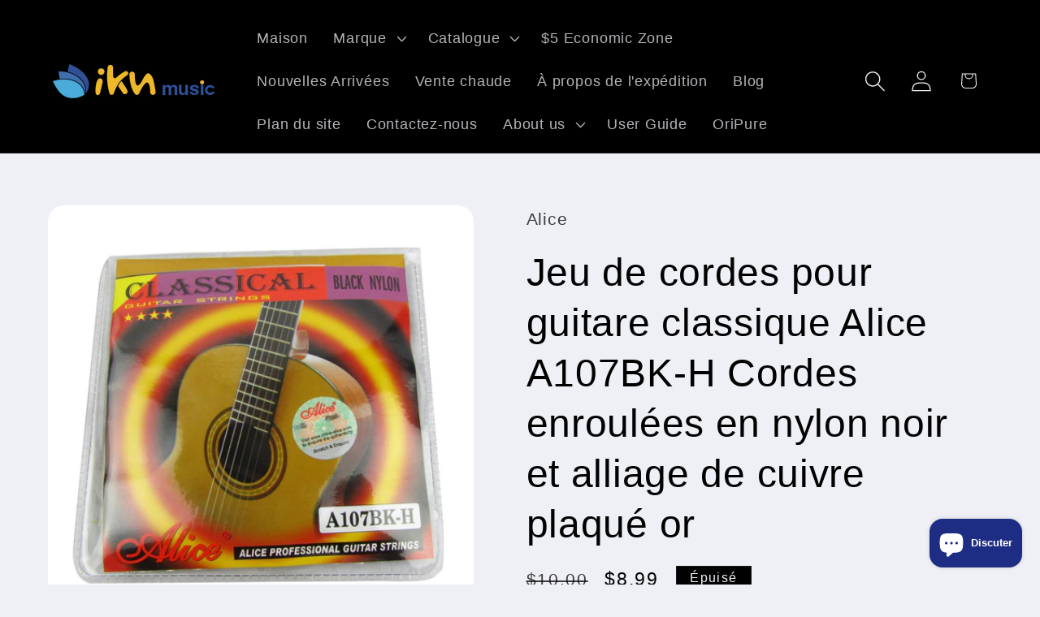

--- FILE ---
content_type: text/javascript; charset=utf-8
request_url: https://iknmusic.com/fr/products/alice-classical-guitar-strings-set-a107bk-h-black-nylon-gold-plated-copper-alloy-wound-strings.js
body_size: 775
content:
{"id":4383970885728,"title":"Jeu de cordes pour guitare classique Alice A107BK-H Cordes enroulées en nylon noir et alliage de cuivre plaqué or","handle":"alice-classical-guitar-strings-set-a107bk-h-black-nylon-gold-plated-copper-alloy-wound-strings","description":"\u003cstrong\u003eFonctionnalité :\u003c\/strong\u003e\u003cbr\u003e\n\u003cul\u003e\n\u003cli\u003eJeu de cordes pour guitare classique Alice A107BK-H.\u003c\/li\u003e\n\u003cli\u003eFabriqué en nylon de haute qualité et alliage de cuivre enduit.\u003c\/li\u003e\n\u003cli\u003eLe ton est riche et chaud avec des harmoniques abondantes.\u003c\/li\u003e\n\u003cli\u003eLe son est clair et brillant.\u003c\/li\u003e\n\u003cli\u003eChaque chaîne est livrée dans un emballage individuel et est placée ensemble dans un sac.\u003c\/li\u003e\n\u003c\/ul\u003e\n\u003cstrong\u003eSpécifications :\u003c\/strong\u003e\u003cbr\u003e\n\u003cul\u003e\n\u003cli\u003eMatière : nylon noir et alliage de cuivre plaqué or enroulé.\u003c\/li\u003e\n\u003cli\u003eCorde de mi (1ère) : 0,0285 po (0,72 mm) de nylon noir.\u003c\/li\u003e\n\u003cli\u003eCorde Si (2e) : 0,0325 po (0,83 mm) de nylon noir.\u003c\/li\u003e\n\u003cli\u003eCorde G (3ème) : 0,041 po (1,04 mm) en nylon noir.\u003c\/li\u003e\n\u003cli\u003eCorde de ré (4e) : 0,030 po (0,76 mm) enroulée en alliage de cuivre plaqué or.\u003c\/li\u003e\n\u003cli\u003eLa corde (5e) : 0,036\"(0,916 mm) en alliage de cuivre plaqué or enroulé.\u003c\/li\u003e\n\u003cli\u003eCorde de mi (6e) : 0,044 po (1,12 mm) enroulée en alliage de cuivre plaqué or.\u003c\/li\u003e\n\u003cli\u003eTaille de l'emballage : 11,4 * 11,2 * 0,5 cm.\u003c\/li\u003e\n\u003cli\u003ePoids du colis : 26 g \/ 0,9 oz\u003c\/li\u003e\n\u003c\/ul\u003e\n\u003cstrong\u003eForfait comprenant :\u003c\/strong\u003e\u003cbr\u003e\n\u003cul\u003e\n\u003cli\u003e1 jeu de cordes pour guitare classique\u003c\/li\u003e\n\u003c\/ul\u003e","published_at":"2019-11-21T23:02:46-08:00","created_at":"2019-11-21T23:02:46-08:00","vendor":"Alice","type":"Guitar Strings","tags":["Guitar Strings"],"price":899,"price_min":899,"price_max":899,"available":false,"price_varies":false,"compare_at_price":1000,"compare_at_price_min":1000,"compare_at_price_max":1000,"compare_at_price_varies":false,"variants":[{"id":31373273596000,"title":"Default Title","option1":"Default Title","option2":null,"option3":null,"sku":"M00570","requires_shipping":true,"taxable":false,"featured_image":null,"available":false,"name":"Jeu de cordes pour guitare classique Alice A107BK-H Cordes enroulées en nylon noir et alliage de cuivre plaqué or","public_title":null,"options":["Default Title"],"price":899,"weight":60,"compare_at_price":1000,"inventory_management":"shopify","barcode":"799928720854","requires_selling_plan":false,"selling_plan_allocations":[]}],"images":["\/\/cdn.shopify.com\/s\/files\/1\/0242\/6562\/1600\/products\/M00570_1.jpg?v=1608107823","\/\/cdn.shopify.com\/s\/files\/1\/0242\/6562\/1600\/products\/M00570_2.jpg?v=1608107824","\/\/cdn.shopify.com\/s\/files\/1\/0242\/6562\/1600\/products\/M00570_3.jpg?v=1608107824","\/\/cdn.shopify.com\/s\/files\/1\/0242\/6562\/1600\/products\/M00570_4.jpg?v=1608107824"],"featured_image":"\/\/cdn.shopify.com\/s\/files\/1\/0242\/6562\/1600\/products\/M00570_1.jpg?v=1608107823","options":[{"name":"Title","position":1,"values":["Default Title"]}],"url":"\/fr\/products\/alice-classical-guitar-strings-set-a107bk-h-black-nylon-gold-plated-copper-alloy-wound-strings","media":[{"alt":"Alice Black Nylon Classical Guitar Strings Set A107BK-H | iknmusic","id":6034238996576,"position":1,"preview_image":{"aspect_ratio":1.0,"height":1020,"width":1020,"src":"https:\/\/cdn.shopify.com\/s\/files\/1\/0242\/6562\/1600\/products\/M00570_1.jpg?v=1608107823"},"aspect_ratio":1.0,"height":1020,"media_type":"image","src":"https:\/\/cdn.shopify.com\/s\/files\/1\/0242\/6562\/1600\/products\/M00570_1.jpg?v=1608107823","width":1020},{"alt":"Alice Black Nylon Classical Guitar Strings Set A107BK-H | iknmusic","id":6034239029344,"position":2,"preview_image":{"aspect_ratio":1.0,"height":1020,"width":1020,"src":"https:\/\/cdn.shopify.com\/s\/files\/1\/0242\/6562\/1600\/products\/M00570_2.jpg?v=1608107824"},"aspect_ratio":1.0,"height":1020,"media_type":"image","src":"https:\/\/cdn.shopify.com\/s\/files\/1\/0242\/6562\/1600\/products\/M00570_2.jpg?v=1608107824","width":1020},{"alt":"Alice Black Nylon Classical Guitar Strings Set A107BK-H | iknmusic","id":6034239062112,"position":3,"preview_image":{"aspect_ratio":1.0,"height":1020,"width":1020,"src":"https:\/\/cdn.shopify.com\/s\/files\/1\/0242\/6562\/1600\/products\/M00570_3.jpg?v=1608107824"},"aspect_ratio":1.0,"height":1020,"media_type":"image","src":"https:\/\/cdn.shopify.com\/s\/files\/1\/0242\/6562\/1600\/products\/M00570_3.jpg?v=1608107824","width":1020},{"alt":"Alice Black Nylon Classical Guitar Strings Set A107BK-H | iknmusic","id":6034239094880,"position":4,"preview_image":{"aspect_ratio":1.0,"height":1020,"width":1020,"src":"https:\/\/cdn.shopify.com\/s\/files\/1\/0242\/6562\/1600\/products\/M00570_4.jpg?v=1608107824"},"aspect_ratio":1.0,"height":1020,"media_type":"image","src":"https:\/\/cdn.shopify.com\/s\/files\/1\/0242\/6562\/1600\/products\/M00570_4.jpg?v=1608107824","width":1020}],"requires_selling_plan":false,"selling_plan_groups":[]}

--- FILE ---
content_type: text/javascript; charset=utf-8
request_url: https://iknmusic.com/fr/products/alice-classical-guitar-strings-set-a107bk-h-black-nylon-gold-plated-copper-alloy-wound-strings.js
body_size: 535
content:
{"id":4383970885728,"title":"Jeu de cordes pour guitare classique Alice A107BK-H Cordes enroulées en nylon noir et alliage de cuivre plaqué or","handle":"alice-classical-guitar-strings-set-a107bk-h-black-nylon-gold-plated-copper-alloy-wound-strings","description":"\u003cstrong\u003eFonctionnalité :\u003c\/strong\u003e\u003cbr\u003e\n\u003cul\u003e\n\u003cli\u003eJeu de cordes pour guitare classique Alice A107BK-H.\u003c\/li\u003e\n\u003cli\u003eFabriqué en nylon de haute qualité et alliage de cuivre enduit.\u003c\/li\u003e\n\u003cli\u003eLe ton est riche et chaud avec des harmoniques abondantes.\u003c\/li\u003e\n\u003cli\u003eLe son est clair et brillant.\u003c\/li\u003e\n\u003cli\u003eChaque chaîne est livrée dans un emballage individuel et est placée ensemble dans un sac.\u003c\/li\u003e\n\u003c\/ul\u003e\n\u003cstrong\u003eSpécifications :\u003c\/strong\u003e\u003cbr\u003e\n\u003cul\u003e\n\u003cli\u003eMatière : nylon noir et alliage de cuivre plaqué or enroulé.\u003c\/li\u003e\n\u003cli\u003eCorde de mi (1ère) : 0,0285 po (0,72 mm) de nylon noir.\u003c\/li\u003e\n\u003cli\u003eCorde Si (2e) : 0,0325 po (0,83 mm) de nylon noir.\u003c\/li\u003e\n\u003cli\u003eCorde G (3ème) : 0,041 po (1,04 mm) en nylon noir.\u003c\/li\u003e\n\u003cli\u003eCorde de ré (4e) : 0,030 po (0,76 mm) enroulée en alliage de cuivre plaqué or.\u003c\/li\u003e\n\u003cli\u003eLa corde (5e) : 0,036\"(0,916 mm) en alliage de cuivre plaqué or enroulé.\u003c\/li\u003e\n\u003cli\u003eCorde de mi (6e) : 0,044 po (1,12 mm) enroulée en alliage de cuivre plaqué or.\u003c\/li\u003e\n\u003cli\u003eTaille de l'emballage : 11,4 * 11,2 * 0,5 cm.\u003c\/li\u003e\n\u003cli\u003ePoids du colis : 26 g \/ 0,9 oz\u003c\/li\u003e\n\u003c\/ul\u003e\n\u003cstrong\u003eForfait comprenant :\u003c\/strong\u003e\u003cbr\u003e\n\u003cul\u003e\n\u003cli\u003e1 jeu de cordes pour guitare classique\u003c\/li\u003e\n\u003c\/ul\u003e","published_at":"2019-11-21T23:02:46-08:00","created_at":"2019-11-21T23:02:46-08:00","vendor":"Alice","type":"Guitar Strings","tags":["Guitar Strings"],"price":899,"price_min":899,"price_max":899,"available":false,"price_varies":false,"compare_at_price":1000,"compare_at_price_min":1000,"compare_at_price_max":1000,"compare_at_price_varies":false,"variants":[{"id":31373273596000,"title":"Default Title","option1":"Default Title","option2":null,"option3":null,"sku":"M00570","requires_shipping":true,"taxable":false,"featured_image":null,"available":false,"name":"Jeu de cordes pour guitare classique Alice A107BK-H Cordes enroulées en nylon noir et alliage de cuivre plaqué or","public_title":null,"options":["Default Title"],"price":899,"weight":60,"compare_at_price":1000,"inventory_management":"shopify","barcode":"799928720854","requires_selling_plan":false,"selling_plan_allocations":[]}],"images":["\/\/cdn.shopify.com\/s\/files\/1\/0242\/6562\/1600\/products\/M00570_1.jpg?v=1608107823","\/\/cdn.shopify.com\/s\/files\/1\/0242\/6562\/1600\/products\/M00570_2.jpg?v=1608107824","\/\/cdn.shopify.com\/s\/files\/1\/0242\/6562\/1600\/products\/M00570_3.jpg?v=1608107824","\/\/cdn.shopify.com\/s\/files\/1\/0242\/6562\/1600\/products\/M00570_4.jpg?v=1608107824"],"featured_image":"\/\/cdn.shopify.com\/s\/files\/1\/0242\/6562\/1600\/products\/M00570_1.jpg?v=1608107823","options":[{"name":"Title","position":1,"values":["Default Title"]}],"url":"\/fr\/products\/alice-classical-guitar-strings-set-a107bk-h-black-nylon-gold-plated-copper-alloy-wound-strings","media":[{"alt":"Alice Black Nylon Classical Guitar Strings Set A107BK-H | iknmusic","id":6034238996576,"position":1,"preview_image":{"aspect_ratio":1.0,"height":1020,"width":1020,"src":"https:\/\/cdn.shopify.com\/s\/files\/1\/0242\/6562\/1600\/products\/M00570_1.jpg?v=1608107823"},"aspect_ratio":1.0,"height":1020,"media_type":"image","src":"https:\/\/cdn.shopify.com\/s\/files\/1\/0242\/6562\/1600\/products\/M00570_1.jpg?v=1608107823","width":1020},{"alt":"Alice Black Nylon Classical Guitar Strings Set A107BK-H | iknmusic","id":6034239029344,"position":2,"preview_image":{"aspect_ratio":1.0,"height":1020,"width":1020,"src":"https:\/\/cdn.shopify.com\/s\/files\/1\/0242\/6562\/1600\/products\/M00570_2.jpg?v=1608107824"},"aspect_ratio":1.0,"height":1020,"media_type":"image","src":"https:\/\/cdn.shopify.com\/s\/files\/1\/0242\/6562\/1600\/products\/M00570_2.jpg?v=1608107824","width":1020},{"alt":"Alice Black Nylon Classical Guitar Strings Set A107BK-H | iknmusic","id":6034239062112,"position":3,"preview_image":{"aspect_ratio":1.0,"height":1020,"width":1020,"src":"https:\/\/cdn.shopify.com\/s\/files\/1\/0242\/6562\/1600\/products\/M00570_3.jpg?v=1608107824"},"aspect_ratio":1.0,"height":1020,"media_type":"image","src":"https:\/\/cdn.shopify.com\/s\/files\/1\/0242\/6562\/1600\/products\/M00570_3.jpg?v=1608107824","width":1020},{"alt":"Alice Black Nylon Classical Guitar Strings Set A107BK-H | iknmusic","id":6034239094880,"position":4,"preview_image":{"aspect_ratio":1.0,"height":1020,"width":1020,"src":"https:\/\/cdn.shopify.com\/s\/files\/1\/0242\/6562\/1600\/products\/M00570_4.jpg?v=1608107824"},"aspect_ratio":1.0,"height":1020,"media_type":"image","src":"https:\/\/cdn.shopify.com\/s\/files\/1\/0242\/6562\/1600\/products\/M00570_4.jpg?v=1608107824","width":1020}],"requires_selling_plan":false,"selling_plan_groups":[]}